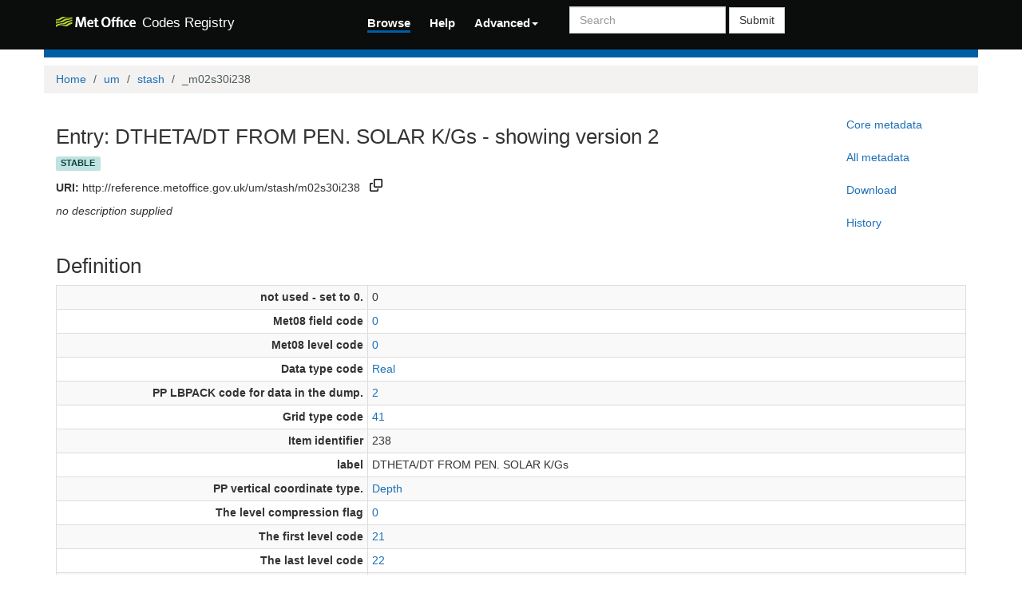

--- FILE ---
content_type: text/html;charset=utf-8
request_url: https://reference.metoffice.gov.uk/um/stash/_m02s30i238:2
body_size: 38921
content:



    

<!DOCTYPE html>
<html lang="en">
  <head>
    <meta http-equiv="Content-Type" content="text/html; charset=utf-8">
    <meta http-equiv="X-UA-Compatible" content="IE=edge">
    <meta name="viewport" content="width=device-width, initial-scale=1.0">

    <link rel="apple-touch-icon" sizes="180x180" href="/ui/assets/images/favicon/apple-touch-icon.png">
    <link rel="icon" type="image/png" sizes="32x32" href="/ui/assets/images/favicon/favicon-32x32.png">
    <link rel="icon" type="image/png" sizes="16x16" href="/ui/assets/images/favicon/favicon-16x16.png">
    <link rel="manifest" href="/ui/assets/images/favicon/manifest.json">
    <link rel="mask-icon" href="/ui/assets/images/favicon/safari-pinned-tab.svg" color="#5bbad5">
    <link rel="shortcut icon" href="/ui/assets/images/favicon/favicon.ico">
    <meta name="msapplication-config" content="/ui/assets/images/favicon/browserconfig.xml">
    <meta name="theme-color" content="#ffffff">

    <!-- Google tag (gtag.js) -->
    <script async src="https://www.googletagmanager.com/gtag/js?id=G-4DVQM5ZF2C"></script>
    <script>
      window.dataLayer = window.dataLayer || [];
      function gtag(){dataLayer.push(arguments);}
      gtag('js', new Date());

      gtag('config', 'G-4DVQM5ZF2C');
    </script>

    <!-- HTML5 Shim and Respond.js IE8 support of HTML5 elements and media queries -->
    <!-- WARNING: Respond.js doesn't work if you view the page via file:// -->
    <!--[if lt IE 9]>
      <script src="https://oss.maxcdn.com/libs/html5shiv/3.7.0/html5shiv.js"></script>
      <script src="https://oss.maxcdn.com/libs/respond.js/1.3.0/respond.min.js"></script>
    <![endif]-->

    <title>  Met Office Codes Registry  : um/stash/_m02s30i238:2 </title>

    <link href="/ui/assets/css/reg-style.css" rel="stylesheet" />

    <link href="/ui/assets/css/plugins/dataTables/dataTables.bootstrap.css" rel="stylesheet" />
    <link href="/ui/assets/font-awesome/css/font-awesome.css" rel="stylesheet" />

    <link type="text/css" rel="stylesheet" href="/ui/assets/css/ui.css" />
    <link type="text/css" rel="stylesheet" href="/ui/assets/css/jquery.dataTables.min.css" />
    <link href="/ui/assets/css/bootstrap-editable.css" rel="stylesheet"/>
    <link rel="stylesheet" type="text/css" href="/ui/assets/css/joint.min.css" />
    <link rel="stylesheet" type="text/css" href="/ui/assets/css/copy-to-clipboard.css" />

    
    
    <script type="text/javascript" src="/ui/assets/js/jquery-3.6.0.min.js"></script>
    <script type="text/javascript" src="/ui/assets/js/jquery.form.js"></script>
    <script type="text/javascript" src="/ui/assets/js/copy-to-clipboard.js"></script>

    <!-- Force all keyboard tabbed elements to have this outline style. -->
    <style>
      *:focus-visible {
        outline: orangered dotted 2px !important;
      }
    </style>
  </head>

  <body onload="onLoadInitialisation();">
  <span style="visibility:hidden; display:none;" id="copyButtonMode1"><svg height="16" width="16" viewBox="0 0 16 16" class="copy2clip">
    <path fill-rule="evenodd" d="M0 6.75C0 5.784.784 5 1.75 5h1.5a.75.75 0 010 1.5h-1.5a.25.25 0 00-.25.25v7.5c0 .138.112.25.25.25h7.5a.25.25 0 00.25-.25v-1.5a.75.75 0 011.5 0v1.5A1.75 1.75 0 019.25 16h-7.5A1.75 1.75 0 010 14.25v-7.5z"></path>
    <path fill-rule="evenodd" d="M5 1.75C5 .784 5.784 0 6.75 0h7.5C15.216 0 16 .784 16 1.75v7.5A1.75 1.75 0 0114.25 11h-7.5A1.75 1.75 0 015 9.25v-7.5zm1.75-.25a.25.25 0 00-.25.25v7.5c0 .138.112.25.25.25h7.5a.25.25 0 00.25-.25v-7.5a.25.25 0 00-.25-.25h-7.5z"></path>
  </svg></span>

  <span style="visibility:hidden; display:none;" id="copyButtonMode2"><svg height="16" width="16" viewBox="0 0 16 16" class="copy2clip">
    <path fill-rule="evenodd" d="M13.78 4.22a.75.75 0 010 1.06l-7.25 7.25a.75.75 0 01-1.06 0L2.22 9.28a.75.75 0 011.06-1.06L6 10.94l6.72-6.72a.75.75 0 011.06 0z"></path>
  </svg></span>    

        
                                            

                                  
        
        
                            
              
        

<nav class='navbar o-navbar-reg navbar-static-top' role='navigation'>
    <div class='container'>
        <div class='row'>
            <div class='col-sm-4'>
                <!-- Brand and toggle get grouped for better mobile display -->
                <div class='navbar-header'>
                    <button class='navbar-toggle collapsed' data-target='#navbar-ea-menu' data-toggle='collapse' type='button'>
                        <span class='sr-only'>Toggle navigation</span>
                        <span class='icon-bar'></span>
                        <span class='icon-bar'></span>
                        <span class='icon-bar'></span>
                    </button>
                    <a class="navbar-brand" href="/">
                        <img src="/ui/assets/images/logo/mo-green-white.svg" alt="Met Office" class="mo-logo">
                        <span class="hidden-xs visible-sm-inline-block visible-md-inline-block visible-lg-inline-block">Codes Registry</span>
                    </a>
                </div>
            </div>

            <div class="col-sm-8">
                <div class='collapse navbar-collapse' id='navbar-ea-menu'>
                    <ul class='nav navbar-nav navbar-left'>
                        <li class="active"><a href="/?_browse=true">Browse</a></li>
                        <li ><a href="/ui/help">Help</a></li>
                                                
<li class="dropdown">
    <a href="#" class="dropdown-toggle" data-toggle="dropdown">Advanced<b class="caret"></b></a>
    <ul class="dropdown-menu">
                    <li><a href="https://reference.metoffice.gov.uk/ui/login?return=/um/stash/_m02s30i238">Login</a></li>
        
        
       <li role="separator" class="divider"></li>
              <li><a href="/ui/actions/check-page">Check URI</a></li>
       <li><a href="/ui/sparql-form">SPARQL</a></li>

           </ul>
</li>
                    </ul>

                    <form action="/ui/text-search" method="get" class="navbar-form navbar-left" role="search">
                      <label for="txtSearch" class="sr-only" style="color: white">Search</label>
                      <input id="txtSearch" type="search" class="form-control search-query" placeholder="Search"  name="query">
                        <button type="submit" class="btn btn-default">Submit</button>
                    </form>

                    
                                    </div>
            </div>
        </div>
    </div>
</nav>


    <div class='container' id="main">
        <div class="row">
    <div class='o-top-colour-bar'></div>
    </div>
                    



<div class="row">
  <div class="col">
        <ol class="breadcrumb">
      <li><a href="/">Home</a></li>
                        <li><a href="/um">um</a></li>
                                <li><a href="/um/stash">stash</a></li>
                                <li class="active">_m02s30i238</li>
                  </ol>
  </div>
</div>

<div class="row">
  <div id="description" class="col-md-10">
    <h2>Entry: DTHETA/DT FROM PEN. SOLAR       K/Gs  - showing version 2</h2>
    <div class="col" style="margin: 0 10px 10px 0">
        <span class="label label-success">stable</span>
    </div>
    <p><strong>URI:</strong> <span title="http://reference.metoffice.gov.uk/um/stash/m02s30i238" id="forItemURI">http://reference.metoffice.gov.uk/um/stash/m02s30i238</span> &nbsp;&nbsp;<a href="#" onkeydown="copyToClipboardKeydown(event, 'forItemURI', 'copyButtonID_forItemURI')" onfocus="copyToClipboardFocus('copyButtonID_forItemURI')" onblur="copyToClipboardBlur('copyButtonID_forItemURI')"><span title="Copy URI to clipboard" id="copyButtonID_forItemURI" onclick="copyToClipboard('forItemURI', 'copyButtonID_forItemURI')">&nbsp;</span></a></p>
    <p>   <p><em>no description supplied</em></p> </p>
  </div>
  <div id="metadata-pane" class="col-md-5 hide">
    <div class="tab-content" id="metadata-content">
      <div class="tab-pane" id="detailsTab">
        <h3 class="text-center">Core metadata</h3>
        <table class="table table-condensed">
            <tr><td class="align-right span2"><strong>is a</strong></td><td>                        <a href="http://www.w3.org/2004/02/skos/core#Concept" title="http://www.w3.org/2004/02/skos/core#Concept">Concept</a>
              |                         <a href="/um/c4/stash/Stash" title="http://reference.metoffice.gov.uk/um/c4/stash/Stash">Stash</a>
              </td></tr>                                                                        <tr><td class="align-right span2"><strong>changed on</strong></td><td>                        27 Aug 2014 14:49:38.671
              </td></tr>            <tr><td class="align-right span2"><strong>submitted by</strong></td><td>marqh (admin)</td></tr>                                            </table>
      </div>
      <div class="tab-pane" id="downloadsTab">
        <h3 class="text-center">Download formats available</h3>
<table class="table table-condensed">
  <tbody>

<h3 class="text-center">Download formats available</h3>
<table class="table table-condensed">
  <tbody>

        <tr>
            <td>RDF ttl</td>
            <td>
        <a href="/um/stash/_m02s30i238:2?_format=ttl&_view=with_metadata&status=valid">with metadata</a>
      </td>
        </tr>
    <tr>
            <td>RDF/XML</td>
            <td>
        <a href="/um/stash/_m02s30i238:2?_format=rdf&_view=with_metadata&status=valid">with metadata</a>
      </td>
        </tr>
    <tr>
            <td>JSON-LD</td>
            <td>
        <a href="/um/stash/_m02s30i238:2?_format=jsonld&_view=with_metadata&status=valid">with metadata</a>
      </td>
        </tr>
    <tr>
            <td>CSV</td>
            <td>
        <a href="/um/stash/_m02s30i238:2?_format=csv&_view=with_metadata&status=valid">with metadata</a>
      </td>
        </tr>
          </tbody>
</table>

      </div>
              <div class="tab-pane" id="metadataTab">
          <h3 class="text-center">All metadata properties</h3>
            <table class="table table-striped table-condensed">
    <tbody>
              <tr>
          <td class="align-right span2"> <strong title="http://purl.org/dc/terms/dateSubmitted">date submitted</strong> </td>
          <td>
                                                                                          27 Aug 2014 14:40:12.310
                                                                                            <br />
                      </td>
        </tr>
              <tr>
          <td class="align-right span2"> <strong title="http://purl.org/linked-data/registry#definition">definition</strong> </td>
          <td>
                                                              <table class="table table-striped table-condensed">
    <tbody>
              <tr>
          <td class="align-right span2"> <strong title="http://purl.org/linked-data/registry#entity">entity</strong> </td>
          <td>
                                                                                          <a href="/um/stash/m02s30i238" title="http://reference.metoffice.gov.uk/um/stash/m02s30i238">DTHETA/DT FROM PEN. SOLAR       K/Gs</a>
                                                                                            <br />
                      </td>
        </tr>
              <tr>
          <td class="align-right span2"> <strong title="http://purl.org/linked-data/registry#sourceGraph">source graph</strong> </td>
          <td>
                                                                                          <a href="/um/stash/_m02s30i238:2#graph" title="http://reference.metoffice.gov.uk/um/stash/_m02s30i238:2#graph">graph</a>
                                                                                            <br />
                      </td>
        </tr>
          </tbody>
  </table>
                                                                            <br />
                      </td>
        </tr>
              <tr>
          <td class="align-right span2"> <strong title="http://purl.org/linked-data/registry#itemClass">item class</strong> </td>
          <td>
                                                                                          <a href="http://www.w3.org/2004/02/skos/core#Concept" title="http://www.w3.org/2004/02/skos/core#Concept">Concept</a>
                                                |                                                                                              <a href="/um/c4/stash/Stash" title="http://reference.metoffice.gov.uk/um/c4/stash/Stash">Stash</a>
                                                                                            <br />
                      </td>
        </tr>
              <tr>
          <td class="align-right span2"> <strong title="http://www.w3.org/2000/01/rdf-schema#label">label</strong> </td>
          <td>
                                                                                DTHETA/DT FROM PEN. SOLAR       K/Gs
                                                                                    <br />
                      </td>
        </tr>
              <tr>
          <td class="align-right span2"> <strong title="http://purl.org/dc/terms/modified">modified</strong> </td>
          <td>
                                                                                          27 Aug 2014 14:49:38.671
                                                                                            <br />
                      </td>
        </tr>
              <tr>
          <td class="align-right span2"> <strong title="http://purl.org/linked-data/registry#notation">notation</strong> </td>
          <td>
                                                                                m02s30i238
                                                                                    <br />
                      </td>
        </tr>
              <tr>
          <td class="align-right span2"> <strong title="http://purl.org/linked-data/registry#register">register</strong> </td>
          <td>
                                                                                          <a href="/um/stash" title="http://reference.metoffice.gov.uk/um/stash">stash</a>
                                                                                            <br />
                      </td>
        </tr>
              <tr>
          <td class="align-right span2"> <strong title="http://purl.org/linked-data/registry#status">status</strong> </td>
          <td>
                                                                                          <a href="http://purl.org/linked-data/registry#statusStable" title="http://purl.org/linked-data/registry#statusStable">status stable</a>
                                                                                            <br />
                      </td>
        </tr>
              <tr>
          <td class="align-right span2"> <strong title="http://purl.org/linked-data/registry#submitter">submitter</strong> </td>
          <td>
                                                              <table class="table table-striped table-condensed">
    <tbody>
              <tr>
          <td class="align-right span2"> <strong title="http://xmlns.com/foaf/0.1/name">name</strong> </td>
          <td>
                                                                                marqh (admin)
                                                                                    <br />
                      </td>
        </tr>
              <tr>
          <td class="align-right span2"> <strong title="http://xmlns.com/foaf/0.1/openid">openid</strong> </td>
          <td>
                                                                                          <a href="https://profiles.google.com/100578379482821123729" title="https://profiles.google.com/100578379482821123729">100578379482821123729</a>
                                                                                            <br />
                      </td>
        </tr>
          </tbody>
  </table>
                                                                            <br />
                      </td>
        </tr>
              <tr>
          <td class="align-right span2"> <strong title="http://www.w3.org/1999/02/22-rdf-syntax-ns#type">type</strong> </td>
          <td>
                                                                                          <a href="http://purl.org/linked-data/registry#RegisterItem" title="http://purl.org/linked-data/registry#RegisterItem">register item</a>
                                                                                            <br />
                      </td>
        </tr>
              <tr>
          <td class="align-right span2"> <strong title="http://www.w3.org/2002/07/owl#versionInfo">version info</strong> </td>
          <td>
                                                                                2
                                                                                    <br />
                      </td>
        </tr>
          </tbody>
  </table>
        </div>
                    <div class="tab-pane" id="historyTab" data-action="showhistory" data-uri='um/stash/_m02s30i238' data-uiroot='/ui'>
            <div class="tab-pane-inner">
                Pane is loading...
            </div>
                    </div>
                        <div class="tab-pane active" id="collapse-tab">
        <span class="small">Select tab to expand</span>
      </div>
    </div>
  </div>
  <div class="col-md-2">
    <ul class="nav nav-pills nav-stacked action-tab" id="pillstack">
        <li><a href="#detailsTab">Core metadata</a></li>
                  <li><a href="#metadataTab">All metadata</a></li>
                <li><a href="#downloadsTab">Download</a></li>
                  <li><a href="#historyTab" data-toggle="tab">History</a></li>
                                <li id="close-pillstack" class="hide"><a href="#collapse-tab" data-toggle="tab"><span class="glyphicon glyphicon-remove-circle"></span></a></li>
    </ul>
  </div>
</div>

    
  

  <div class="row">

  	<div class= "col-md-12" >
  		<h2>Definition</h2>
  		  		    <table class="table table-striped table-condensed table-bordered">
    <tbody>
              <tr>
          <td class="align-right span2"> <strong title="http://reference.metoffice.gov.uk/um/c4/stash/blev">not used - set to 0.</strong> </td>
          <td>
                                                                                0
                                                                                    <br />
                      </td>
        </tr>
              <tr>
          <td class="align-right span2"> <strong title="http://reference.metoffice.gov.uk/um/c4/stash/cfff">Met08 field code</strong> </td>
          <td>
                                                                                          <a href="/um/met08code/0" title="http://reference.metoffice.gov.uk/um/met08code/0">0</a>
                                                                                            <br />
                      </td>
        </tr>
              <tr>
          <td class="align-right span2"> <strong title="http://reference.metoffice.gov.uk/um/c4/stash/cfll">Met08 level code</strong> </td>
          <td>
                                                                                          <a href="/um/met08code/0" title="http://reference.metoffice.gov.uk/um/met08code/0">0</a>
                                                                                            <br />
                      </td>
        </tr>
              <tr>
          <td class="align-right span2"> <strong title="http://reference.metoffice.gov.uk/um/c4/stash/dataT">Data type code</strong> </td>
          <td>
                                                                                          <a href="/um/c4/data_type_code/1" title="http://reference.metoffice.gov.uk/um/c4/data_type_code/1">Real</a>
                                                                                            <br />
                      </td>
        </tr>
              <tr>
          <td class="align-right span2"> <strong title="http://reference.metoffice.gov.uk/um/c4/stash/dumpP">PP LBPACK code for data in the dump.</strong> </td>
          <td>
                                                                                          <a href="/um/f3/lbpack_code/2" title="http://reference.metoffice.gov.uk/um/f3/lbpack_code/2">2</a>
                                                                                            <br />
                      </td>
        </tr>
              <tr>
          <td class="align-right span2"> <strong title="http://reference.metoffice.gov.uk/um/c4/stash/grid">Grid type code</strong> </td>
          <td>
                                                                                          <a href="/um/c4/grid_code/41" title="http://reference.metoffice.gov.uk/um/c4/grid_code/41">41</a>
                                                                                            <br />
                      </td>
        </tr>
              <tr>
          <td class="align-right span2"> <strong title="http://reference.metoffice.gov.uk/um/c4/stash/item">Item identifier</strong> </td>
          <td>
                                                                                238
                                                                                    <br />
                      </td>
        </tr>
              <tr>
          <td class="align-right span2"> <strong title="http://www.w3.org/2000/01/rdf-schema#label">label</strong> </td>
          <td>
                                                                                DTHETA/DT FROM PEN. SOLAR       K/Gs
                                                                                    <br />
                      </td>
        </tr>
              <tr>
          <td class="align-right span2"> <strong title="http://reference.metoffice.gov.uk/um/c4/stash/lbvc">PP vertical coordinate type.</strong> </td>
          <td>
                                                                                          <a href="/um/fieldcode/2" title="http://reference.metoffice.gov.uk/um/fieldcode/2">Depth</a>
                                                                                            <br />
                      </td>
        </tr>
              <tr>
          <td class="align-right span2"> <strong title="http://reference.metoffice.gov.uk/um/c4/stash/levCom">The level compression flag</strong> </td>
          <td>
                                                                                          <a href="/um/c4/levcom_code/0" title="http://reference.metoffice.gov.uk/um/c4/levcom_code/0">0</a>
                                                                                            <br />
                      </td>
        </tr>
              <tr>
          <td class="align-right span2"> <strong title="http://reference.metoffice.gov.uk/um/c4/stash/levelF">The first level code</strong> </td>
          <td>
                                                                                          <a href="/um/c4/end_level_code/21" title="http://reference.metoffice.gov.uk/um/c4/end_level_code/21">21</a>
                                                                                            <br />
                      </td>
        </tr>
              <tr>
          <td class="align-right span2"> <strong title="http://reference.metoffice.gov.uk/um/c4/stash/levelL">The last level code</strong> </td>
          <td>
                                                                                          <a href="/um/c4/end_level_code/22" title="http://reference.metoffice.gov.uk/um/c4/end_level_code/22">22</a>
                                                                                            <br />
                      </td>
        </tr>
              <tr>
          <td class="align-right span2"> <strong title="http://reference.metoffice.gov.uk/um/c4/stash/levelT">The level type code</strong> </td>
          <td>
                                                                                          <a href="/um/c4/level_type_code/1" title="http://reference.metoffice.gov.uk/um/c4/level_type_code/1">Data on atmosphere rho levels.</a>
                                                                                            <br />
                      </td>
        </tr>
              <tr>
          <td class="align-right span2"> <strong title="http://reference.metoffice.gov.uk/um/c4/stash/model">Model identifier</strong> </td>
          <td>
                                                                                          <a href="/um/c4/model_code/2" title="http://reference.metoffice.gov.uk/um/c4/model_code/2">ocean</a>
                                                                                            <br />
                      </td>
        </tr>
              <tr>
          <td class="align-right span2"> <strong title="http://reference.metoffice.gov.uk/um/c4/stash/name">Name</strong> </td>
          <td>
                                                                                DTHETA/DT FROM PEN. SOLAR       K/Gs
                                                                                    <br />
                      </td>
        </tr>
              <tr>
          <td class="align-right span2"> <strong title="http://www.w3.org/2004/02/skos/core#notation">notation</strong> </td>
          <td>
                                                                                m02s30i238
                                                                                    <br />
                      </td>
        </tr>
              <tr>
          <td class="align-right span2"> <strong title="http://reference.metoffice.gov.uk/um/c4/stash/option_code">The sectional option code. </strong> </td>
          <td>
                                                                                00000000000000000000
                                                                                    <br />
                      </td>
        </tr>
              <tr>
          <td class="align-right span2"> <strong title="http://reference.metoffice.gov.uk/um/c4/stash/pc1">Packing accuracy code</strong> </td>
          <td>
                                                                                -99
                                                                                    <br />
                      </td>
        </tr>
              <tr>
          <td class="align-right span2"> <strong title="http://reference.metoffice.gov.uk/um/c4/stash/pc2">Packing accuracy code</strong> </td>
          <td>
                                                                                -99
                                                                                    <br />
                      </td>
        </tr>
              <tr>
          <td class="align-right span2"> <strong title="http://reference.metoffice.gov.uk/um/c4/stash/pc3">Packing accuracy code</strong> </td>
          <td>
                                                                                -99
                                                                                    <br />
                      </td>
        </tr>
              <tr>
          <td class="align-right span2"> <strong title="http://reference.metoffice.gov.uk/um/c4/stash/pc4">Packing accuracy code</strong> </td>
          <td>
                                                                                -99
                                                                                    <br />
                      </td>
        </tr>
              <tr>
          <td class="align-right span2"> <strong title="http://reference.metoffice.gov.uk/um/c4/stash/pc5">Packing accuracy code</strong> </td>
          <td>
                                                                                -99
                                                                                    <br />
                      </td>
        </tr>
              <tr>
          <td class="align-right span2"> <strong title="http://reference.metoffice.gov.uk/um/c4/stash/pc6">Packing accuracy code</strong> </td>
          <td>
                                                                                -99
                                                                                    <br />
                      </td>
        </tr>
              <tr>
          <td class="align-right span2"> <strong title="http://reference.metoffice.gov.uk/um/c4/stash/pc7">Packing accuracy code</strong> </td>
          <td>
                                                                                -99
                                                                                    <br />
                      </td>
        </tr>
              <tr>
          <td class="align-right span2"> <strong title="http://reference.metoffice.gov.uk/um/c4/stash/pc8">Packing accuracy code</strong> </td>
          <td>
                                                                                -99
                                                                                    <br />
                      </td>
        </tr>
              <tr>
          <td class="align-right span2"> <strong title="http://reference.metoffice.gov.uk/um/c4/stash/pc9">Packing accuracy code</strong> </td>
          <td>
                                                                                -99
                                                                                    <br />
                      </td>
        </tr>
              <tr>
          <td class="align-right span2"> <strong title="http://reference.metoffice.gov.uk/um/c4/stash/pcA">Packing accuracy code</strong> </td>
          <td>
                                                                                -99
                                                                                    <br />
                      </td>
        </tr>
              <tr>
          <td class="align-right span2"> <strong title="http://reference.metoffice.gov.uk/um/c4/stash/point">Section zero point-back</strong> </td>
          <td>
                                                                                0
                                                                                    <br />
                      </td>
        </tr>
              <tr>
          <td class="align-right span2"> <strong title="http://reference.metoffice.gov.uk/um/c4/stash/ppfc">PP field code</strong> </td>
          <td>
                                                                                          <a href="/um/fieldcode/808" title="http://reference.metoffice.gov.uk/um/fieldcode/808">OCE/ ocean extra tracer 8 (conventionally 3H+3He total mass)</a>
                                                                                            <br />
                      </td>
        </tr>
              <tr>
          <td class="align-right span2"> <strong title="http://reference.metoffice.gov.uk/um/c4/stash/pseudF">pseud f</strong> </td>
          <td>
                                                                                          <a href="/um/c4/first_pseudolevel_code/0" title="http://reference.metoffice.gov.uk/um/c4/first_pseudolevel_code/0">0</a>
                                                                                            <br />
                      </td>
        </tr>
              <tr>
          <td class="align-right span2"> <strong title="http://reference.metoffice.gov.uk/um/c4/stash/pseudL">Last pseudo level code</strong> </td>
          <td>
                                                                                          <a href="/um/c4/last_pseudolevel_code/0" title="http://reference.metoffice.gov.uk/um/c4/last_pseudolevel_code/0">0</a>
                                                                                            <br />
                      </td>
        </tr>
              <tr>
          <td class="align-right span2"> <strong title="http://reference.metoffice.gov.uk/um/c4/stash/pseudT">Pseudo level type</strong> </td>
          <td>
                                                                                          <a href="/um/c4/pseudolevel_type_code/0" title="http://reference.metoffice.gov.uk/um/c4/pseudolevel_type_code/0">None</a>
                                                                                            <br />
                      </td>
        </tr>
              <tr>
          <td class="align-right span2"> <strong title="http://reference.metoffice.gov.uk/um/c4/stash/rblevv">not used - set to 0.</strong> </td>
          <td>
                                                                                0
                                                                                    <br />
                      </td>
        </tr>
              <tr>
          <td class="align-right span2"> <strong title="http://reference.metoffice.gov.uk/um/c4/stash/rotate">Rotation code</strong> </td>
          <td>
                                                                                          <a href="/um/c4/rotate_code/0" title="http://reference.metoffice.gov.uk/um/c4/rotate_code/0">Data are either non-vectorial or is relative to the model's grid.</a>
                                                                                            <br />
                      </td>
        </tr>
              <tr>
          <td class="align-right span2"> <strong title="http://reference.metoffice.gov.uk/um/c4/stash/section">Section identifier</strong> </td>
          <td>
                                                                                30
                                                                                    <br />
                      </td>
        </tr>
              <tr>
          <td class="align-right span2"> <strong title="http://reference.metoffice.gov.uk/um/c4/stash/space">Space</strong> </td>
          <td>
                                                                                          <a href="/um/c4/space_code/0" title="http://reference.metoffice.gov.uk/um/c4/space_code/0">Diagnostic field for which space is required only when the diagnostic is requested.</a>
                                                                                            <br />
                      </td>
        </tr>
              <tr>
          <td class="align-right span2"> <strong title="http://reference.metoffice.gov.uk/um/c4/stash/time">Time availability code</strong> </td>
          <td>
                                                                                          <a href="/um/c4/time_code/1" title="http://reference.metoffice.gov.uk/um/c4/time_code/1">Every timestep.</a>
                                                                                            <br />
                      </td>
        </tr>
              <tr>
          <td class="align-right span2"> <strong title="http://reference.metoffice.gov.uk/um/c4/stash/tlev">not used - set to 0.</strong> </td>
          <td>
                                                                                0
                                                                                    <br />
                      </td>
        </tr>
              <tr>
          <td class="align-right span2"> <strong title="http://www.w3.org/1999/02/22-rdf-syntax-ns#type">type</strong> </td>
          <td>
                                                                                          <a href="http://www.w3.org/2004/02/skos/core#Concept" title="http://www.w3.org/2004/02/skos/core#Concept">Concept</a>
                                                |                                                                                              <a href="/um/c4/stash/Stash" title="http://reference.metoffice.gov.uk/um/c4/stash/Stash">STASH record</a>
                                                                                            <br />
                      </td>
        </tr>
              <tr>
          <td class="align-right span2"> <strong title="http://reference.metoffice.gov.uk/um/c4/stash/user">Not used.</strong> </td>
          <td>
                                                                                0
                                                                                    <br />
                      </td>
        </tr>
              <tr>
          <td class="align-right span2"> <strong title="http://reference.metoffice.gov.uk/um/c4/stash/version_mask">version mask code</strong> </td>
          <td>
                                                                                00000000000000000001
                                                                                    <br />
                      </td>
        </tr>
          </tbody>
  </table>
  		  	</div>
      </div>

        
   
</div> <!-- End of container -->

<footer class="o-footer">
  <div class="container">
    <div class="row">
      <div class="col-sm-6">
        <div class="">
          <div class="c-footer-credits">
            <h4 class="">Support</h4>
            <a href="/ui/accessibility">Accessibility Statement</a>
          </div>
        </div>
      </div>

      <div class="col-sm-6">
        <h4>About this page</h4>
        <p class="c-footer-epimorphics">
          <span class="i18n">Unless otherwise stated, all content is available under the <a href="https://www.nationalarchives.gov.uk/doc/open-government-licence/version/3/">Open Government Licence</a></span>
        </p>
        <p class="c-footer-epimorphics">
          <span class="i18n">Design and development by <a href="https://www.epimorphics.com">Epimorphics</a>.</span>
        </p>
        <a href="https://www.nationalarchives.gov.uk/information-management/re-using-public-sector-information/uk-government-licensing-framework/crown-copyright/">&copy; Crown copyright</a>
                </div>
    </div><!--/.row-->
  </div>
</footer>
<script type="text/javascript">
  window.registry = {
    assets: "\/ui\/assets",
    language: "en"
  };
</script>

<script src="/ui/assets/js/bootstrap.min.js"></script>
<script src="/ui/assets/js/jquery.dataTables.min.js"></script>
<script src="/ui/assets/js/bootstrap-editable.min.js"></script>
<script src="/ui/assets/js/ui.js"></script>
</body>
</html>